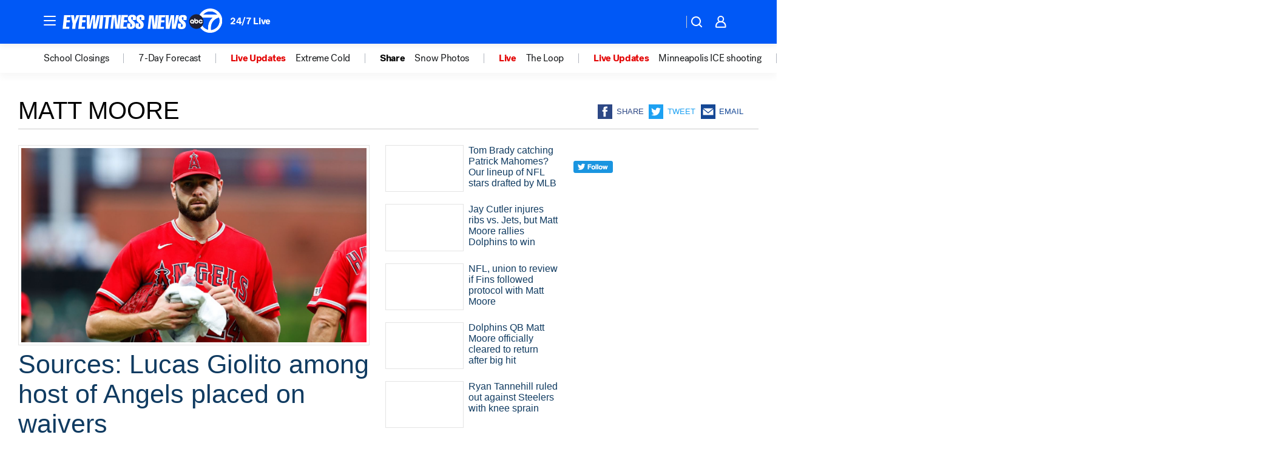

--- FILE ---
content_type: application/javascript
request_url: https://prod.gatekeeper.us-abc.symphony.edgedatg.go.com/vp2/ws/utils/2021/geo/video/geolocation/205/001/gt/-1.jsonp
body_size: 1076
content:
{"ver":"2021","device":"001","brand":"205","xmlns":"https://abc.go.com/vp2/ws/xmlns","user":{"allowed":true,"ip":"3.16.107.194","proxy":"hosting","bandwidth":"broadband","zipcode":"43230","city":"columbus","state":"oh","country":"usa","isp":"amazon technologies inc.","distributionChannel":"2","org":"amazon technologies inc.","useragent":"Mozilla/5.0 (Macintosh; Intel Mac OS X 10_15_7) AppleWebKit/537.36 (KHTML, like Gecko) Chrome/131.0.0.0 Safari/537.36; ClaudeBot/1.0; +claudebot@anthropic.com)","time":"Fri, 30 Jan 2026 03:48:14 -0500","xff":{"ip":"3.16.107.194, 18.68.21.104, 172.18.15.76"},"id":"69485807-1631-4327-8BEE-A447CDDD4C01"},"affiliates":{"affiliate":[{"name":"WSYX","logo":"https://cdn1.edgedatg.com/aws/v2/abc/Live/video/13877091/1ba6f58005365daed202fccf8ab4df07/284x160-Q75_1ba6f58005365daed202fccf8ab4df07.png","dma":"COLUMBUS, OH","rank":"34","id":"WSYX","event":{"url":{"callback":"event_flat_file","value":"https://liveeventsfeed.abc.go.com/wsyx.json"},"refresh":{"unit":"second","value":"300"}}}],"count":1},"server":{"time":"Fri, 30 Jan 2026 08:48:14 +0000"}}